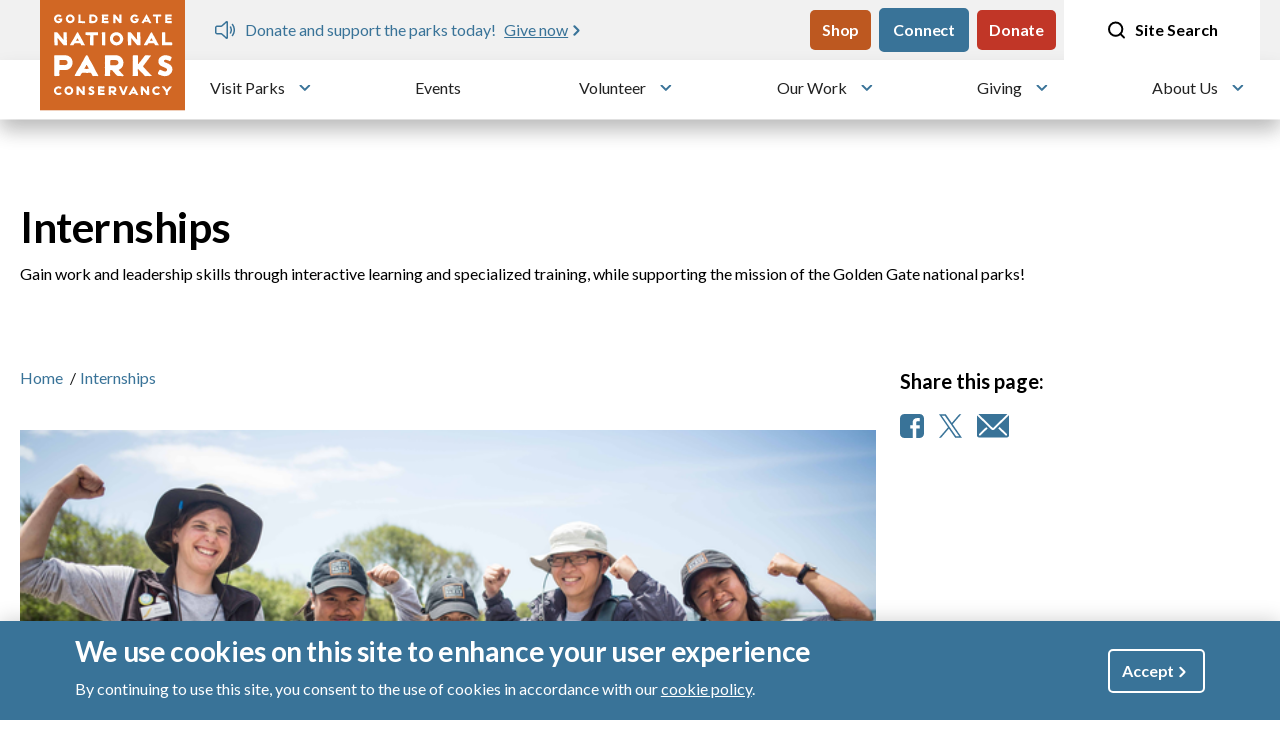

--- FILE ---
content_type: text/html; charset=UTF-8
request_url: https://www.parksconservancy.org/internships/internships
body_size: 14637
content:
<!DOCTYPE html>
<html lang="en" dir="ltr" prefix="og: https://ogp.me/ns#">
  <head>
    <meta charset="utf-8" />
<meta name="description" content="Want to build essential workplace skills, gain meaningful experience, and receive a stipend? Apply to be an intern at the Golden Gate National Parks! Our internship program offers a range of positions. Work sites vary throughout Marin, San Francisco, and San Mateo County." />
<link rel="shortlink" href="https://www.parksconservancy.org/node/4331" />
<link rel="canonical" href="https://www.parksconservancy.org/internships/internships" />
<link rel="image_src" href="https://www.parksconservancy.org/sites/default/files/styles/social_media/public/PRSF_20190904_PMM_0085_2x1.jpg.webp?itok=jS9JITN0" />
<link rel="icon" sizes="16x16" href="/themes/custom/parksconservancy/favicons/favicon-16x16.png" />
<link rel="icon" sizes="32x32" href="/themes/custom/parksconservancy/favicons/favicon-32x32.png" />
<link rel="icon" sizes="192x192" href="/themes/custom/parksconservancy/favicons/android-chrome-192x192.png" />
<link rel="apple-touch-icon" sizes="180x180" href="/themes/custom/parksconservancy/favicons/apple-touch-icon.png" />
<meta property="og:site_name" content="Golden Gate National Parks Conservancy" />
<meta property="og:type" content="page" />
<meta property="og:url" content="https://www.parksconservancy.org/internships/internships" />
<meta property="og:title" content="Internships | Golden Gate National Parks Conservancy" />
<meta property="og:description" content="Want to build essential workplace skills, gain meaningful experience, and receive a stipend? Apply to be an intern at the Golden Gate National Parks! Our internship program offers a range of positions. Work sites vary throughout Marin, San Francisco, and San Mateo County." />
<meta property="og:image" content="https://www.parksconservancy.org/sites/default/files/styles/social_media/public/PRSF_20190904_PMM_0085_2x1.jpg.webp?itok=jS9JITN0" />
<meta property="og:image:width" content="1200" />
<meta property="og:image:height" content="630" />
<meta property="og:image:alt" content="Staff and volunteers at the Presidio Native Plant Nursery." />
<meta name="twitter:card" content="summary" />
<meta name="twitter:description" content="Want to build essential workplace skills, gain meaningful experience, and receive a stipend? Apply to be an intern at the Golden Gate National Parks! Our internship program offers a range of positions. Work sites vary throughout Marin, San Francisco, and San Mateo County." />
<meta name="twitter:site" content="@parks4all" />
<meta name="twitter:title" content="Internships | Golden Gate National Parks Conservancy" />
<meta name="twitter:image" content="https://www.parksconservancy.org/sites/default/files/styles/social_media/public/PRSF_20190904_PMM_0085_2x1.jpg.webp?itok=jS9JITN0" />
<meta name="twitter:image:alt" content="Golden Gate National Parks Conservancy" />
<meta name="msvalidate.01" content="7DEF366EBEF4BADF7C7FA6234B6AD724" />
<meta name="Generator" content="Drupal 10 (https://www.drupal.org)" />
<meta name="MobileOptimized" content="width" />
<meta name="HandheldFriendly" content="true" />
<meta name="viewport" content="width=device-width, initial-scale=1.0" />
<script type="application/ld+json">{
    "@context": "https://schema.org",
    "@graph": [
        {
            "@type": "WebPage",
            "@id": "https://www.parksconservancy.org/internships/internships",
            "description": "Want to build essential workplace skills, gain meaningful experience, and receive a stipend? Apply to be an intern at the Golden Gate National Parks! Our internship program offers a range of positions. Work sites vary throughout Marin, San Francisco, and San Mateo County."
        },
        {
            "@type": "WebSite",
            "name": "Golden Gate National Parks Conservancy",
            "url": "https://www.parksconservancy.org/"
        }
    ]
}</script>
<link rel="icon" href="/themes/custom/parksconservancy/favicon.ico" type="image/vnd.microsoft.icon" />

    <title>Internships | Golden Gate National Parks Conservancy</title>
    <link rel="stylesheet" media="all" href="/sites/default/files/css/css_oO6Jti0WkJ00BXt7O18MGdamiYyze0Wmnvl4EhEwAXk.css?delta=0&amp;language=en&amp;theme=parksconservancy&amp;include=eJxtyEsOwyAMRdENWfGSkCFPEQ1gZEM-u2_UaTq5VzpJDbza7FIW-chFmCGp7hnPai9ZWgL_wxDFQF1s96TNYcejN29Fo5S3-5k7jMzcI-eWB_ntA5WjOGjEULFJRZtv8HEXOB0Zp_OvS9V1FnwBrJ9KeA" />
<link rel="stylesheet" media="all" href="/themes/custom/parksconservancy/dist/css/global.css?t8x64i" />
<link rel="stylesheet" media="print" href="/sites/default/files/css/css_mKWGCvf1XU4yggJnu0NJGhkVokiAqGcJuJYBYDktUBg.css?delta=2&amp;language=en&amp;theme=parksconservancy&amp;include=eJxtyEsOwyAMRdENWfGSkCFPEQ1gZEM-u2_UaTq5VzpJDbza7FIW-chFmCGp7hnPai9ZWgL_wxDFQF1s96TNYcejN29Fo5S3-5k7jMzcI-eWB_ntA5WjOGjEULFJRZtv8HEXOB0Zp_OvS9V1FnwBrJ9KeA" />
<link rel="stylesheet" media="all" href="https://cdn.jsdelivr.net/npm/swiper@11/swiper-bundle.min.css" />

    <script type="application/json" data-drupal-selector="drupal-settings-json">{"path":{"baseUrl":"\/","pathPrefix":"","currentPath":"node\/4331","currentPathIsAdmin":false,"isFront":false,"currentLanguage":"en"},"pluralDelimiter":"\u0003","suppressDeprecationErrors":true,"gtag":{"tagId":"","consentMode":false,"otherIds":[],"events":[],"additionalConfigInfo":[]},"ajaxPageState":{"libraries":"[base64]","theme":"parksconservancy","theme_token":null},"ajaxTrustedUrl":[],"gtm":{"tagId":null,"settings":{"data_layer":"dataLayer","include_classes":false,"allowlist_classes":"","blocklist_classes":"","include_environment":false,"environment_id":"","environment_token":""},"tagIds":["GTM-PZ7MLDM"]},"eu_cookie_compliance":{"cookie_policy_version":"1.0.0","popup_enabled":true,"popup_agreed_enabled":false,"popup_hide_agreed":false,"popup_clicking_confirmation":true,"popup_scrolling_confirmation":false,"popup_html_info":"\u003Cdiv aria-labelledby=\u0022popup-text\u0022  class=\u0022eu-cookie-compliance-banner eu-cookie-compliance-banner-info eu-cookie-compliance-banner--default\u0022\u003E\n  \u003Cdiv class=\u0022popup-content info eu-cookie-compliance-content\u0022\u003E\n        \u003Cdiv id=\u0022popup-text\u0022 class=\u0022eu-cookie-compliance-message\u0022 role=\u0022document\u0022\u003E\n      \u003Ch2\u003EWe use cookies on this site to enhance your user experience\u003C\/h2\u003E\n\u003Cp\u003EBy continuing to use this site, you consent to the use of cookies in accordance with our \u003Ca href=\u0022https:\/\/www.parksconservancy.org\/about\/privacy#cookies\u0022\u003Ecookie policy\u003C\/a\u003E.\u003C\/p\u003E\n\n          \u003C\/div\u003E\n\n    \n    \u003Cdiv id=\u0022popup-buttons\u0022 class=\u0022eu-cookie-compliance-buttons\u0022\u003E\n            \u003Cbutton type=\u0022button\u0022 class=\u0022agree-button eu-cookie-compliance-default-button button button--small button--primary\u0022\u003EAccept\u003C\/button\u003E\n          \u003C\/div\u003E\n  \u003C\/div\u003E\n\u003C\/div\u003E","use_mobile_message":false,"mobile_popup_html_info":"\u003Cdiv aria-labelledby=\u0022popup-text\u0022  class=\u0022eu-cookie-compliance-banner eu-cookie-compliance-banner-info eu-cookie-compliance-banner--default\u0022\u003E\n  \u003Cdiv class=\u0022popup-content info eu-cookie-compliance-content\u0022\u003E\n        \u003Cdiv id=\u0022popup-text\u0022 class=\u0022eu-cookie-compliance-message\u0022 role=\u0022document\u0022\u003E\n      \n          \u003C\/div\u003E\n\n    \n    \u003Cdiv id=\u0022popup-buttons\u0022 class=\u0022eu-cookie-compliance-buttons\u0022\u003E\n            \u003Cbutton type=\u0022button\u0022 class=\u0022agree-button eu-cookie-compliance-default-button button button--small button--primary\u0022\u003EAccept\u003C\/button\u003E\n          \u003C\/div\u003E\n  \u003C\/div\u003E\n\u003C\/div\u003E","mobile_breakpoint":768,"popup_html_agreed":false,"popup_use_bare_css":true,"popup_height":"auto","popup_width":"100%","popup_delay":1000,"popup_link":"\/","popup_link_new_window":true,"popup_position":false,"fixed_top_position":true,"popup_language":"en","store_consent":false,"better_support_for_screen_readers":false,"cookie_name":"","reload_page":false,"domain":"","domain_all_sites":false,"popup_eu_only":false,"popup_eu_only_js":false,"cookie_lifetime":100,"cookie_session":0,"set_cookie_session_zero_on_disagree":0,"disagree_do_not_show_popup":false,"method":"default","automatic_cookies_removal":true,"allowed_cookies":"","withdraw_markup":"\u003Cbutton type=\u0022button\u0022 class=\u0022eu-cookie-withdraw-tab\u0022\u003EPrivacy settings\u003C\/button\u003E\n\u003Cdiv aria-labelledby=\u0022popup-text\u0022 class=\u0022eu-cookie-withdraw-banner\u0022\u003E\n  \u003Cdiv class=\u0022popup-content info eu-cookie-compliance-content\u0022\u003E\n    \u003Cdiv id=\u0022popup-text\u0022 class=\u0022eu-cookie-compliance-message\u0022 role=\u0022document\u0022\u003E\n      \u003Ch2\u003EWe use cookies on this site to enhance your user experience\u003C\/h2\u003E\n\u003Cp\u003EYou have given your consent for us to set cookies.\u003C\/p\u003E\n\n    \u003C\/div\u003E\n    \u003Cdiv id=\u0022popup-buttons\u0022 class=\u0022eu-cookie-compliance-buttons\u0022\u003E\n      \u003Cbutton type=\u0022button\u0022 class=\u0022eu-cookie-withdraw-button  button button--small button--primary\u0022\u003EWithdraw consent\u003C\/button\u003E\n    \u003C\/div\u003E\n  \u003C\/div\u003E\n\u003C\/div\u003E","withdraw_enabled":false,"reload_options":0,"reload_routes_list":"","withdraw_button_on_info_popup":false,"cookie_categories":[],"cookie_categories_details":[],"enable_save_preferences_button":true,"cookie_value_disagreed":"0","cookie_value_agreed_show_thank_you":"1","cookie_value_agreed":"2","containing_element":"body","settings_tab_enabled":false,"olivero_primary_button_classes":" button button--small button--primary","olivero_secondary_button_classes":" button button--small","close_button_action":"close_banner","open_by_default":true,"modules_allow_popup":true,"hide_the_banner":false,"geoip_match":true,"unverified_scripts":["\/"]},"rrssb":{"default":{"size":null,"shrink":null,"regrow":null,"minRows":null,"maxRows":null,"prefixReserve":null,"prefixHide":null,"alignRight":false}},"mapbox":{"accessToken":"pk.eyJ1IjoiZ2ducGN3ZWJkZXYiLCJhIjoiY2x2YmV1ZnR5MDg1YzJrbzc5dGpwazhudyJ9.6VJJrRQeOFcNpxlTeU9ASg","style":"mapbox:\/\/styles\/ggnpcwebdev\/clvgswoye05l601nu1xu7f20r","center":{"longitude":-122.48114,"latitude":37.81991},"zoom":10,"layers":[]},"TBMegaMenu":{"TBElementsCounter":{"column":null},"theme":"parksconservancy","3c4f0a1b-4377-4418-bfb1-fd0d3e8272ac":{"arrows":"1"}},"csp":{"nonce":"OWvc_pvuXtcKarIxsyYx-w"},"user":{"uid":0,"permissionsHash":"fadc43940e3eb65161f47b6bece0aea0a9495d88ba6d0d83e08bd47b6493fcaa"}}</script>
<script src="/sites/default/files/js/js_8gYqeYWuZGJp1G2CbwnY5Gqgn8HueRloQ0hENK3XEP8.js?scope=header&amp;delta=0&amp;language=en&amp;theme=parksconservancy&amp;include=eJyNjVEOwyAMQy8E40gopR5lBYISunW3X6V9rWPSfhz52XKw-cC8JhyntJyoBjgMoInMMcN3ii4ecvYXutH-CYtpJKsGrgq5HyNPFzhnaorv5AwsZUi3-kgN8kd9Ac2jooIkLL_j8b4Pm3Yu7zcWe2PFbK8pd4gaEdXJpZq66ZMviFRQNzeR4gW_iIV7"></script>
<script src="/modules/contrib/google_tag/js/gtag.js?t8x64i"></script>
<script src="/modules/contrib/google_tag/js/gtm.js?t8x64i"></script>

  </head>
  <body class="page-node-4331 node--type-page">
        <a href="#main-content" class="visually-hidden focusable">
      Skip to main content
    </a>
    <noscript><iframe src="https://www.googletagmanager.com/ns.html?id=GTM-PZ7MLDM"
                  height="0" width="0" style="display:none;visibility:hidden"></iframe></noscript>

      <div class="dialog-off-canvas-main-canvas" data-off-canvas-main-canvas>
    

<header class="header" id="header">
	<div class="top-navigation">
		<div class="fixed-nav">
			<div class="site-alerts-mobile alerts-block"> 		<div class="views-element-container settings-tray-editable" id="block-sitewide-alerts-block-2" data-drupal-settingstray="editable">
	
		
			<div><div class="js-view-dom-id-ab08f9f1ea8cc1288887401ceb28a91ea6b0cab43288fbb31b10343239a4ed13">
  
  
  

  
  

  
  

  

<div class="swiper multi-alert-swiper">
    <div class="swiper-wrapper">
        		<div class="swiper-slide"><div  class="sitewide-alert alert alert-information" data-uuid="e027da3d-1c68-43b6-b2c9-a7be9f10bd06">
    <span class="desktop">
              <p>Celebrate the reopening of Hawk Hill</p>



      
            <a href="https://www.parksconservancy.org/gateways-article/hawk-hill-open-golden-gate-bridge-views-raptor-spotting-after-major-lift">Perfect spot for views, more</a>
      </span>
        <span class="mobile"><a href="https://www.parksconservancy.org/gateways-article/hawk-hill-open-golden-gate-bridge-views-raptor-spotting-after-major-lift">
              <p>Celebrate the reopening of Hawk Hill</p>



      </a></span></div>
</div>
		<div class="swiper-slide"><div  class="sitewide-alert alert alert-information" data-uuid="59ec34c6-2252-4e9f-b846-95cebb5b240b">
    <span class="desktop">
              <p>Donate and support the parks today!</p>



      
            <a href="https://secure.parksconservancy.org/site/Donation2?df_id=8480&amp;mfc_pref=T&amp;8480_donation=form1&amp;config_id=&amp;s_src=web&amp;s_subsrc=ab&amp;utm_source=ab&amp;utm_medium=web&amp;utm_campaign=web">Give now</a>
      </span>
        <span class="mobile"><a href="https://secure.parksconservancy.org/site/Donation2?df_id=8480&amp;mfc_pref=T&amp;8480_donation=form1&amp;config_id=&amp;s_src=web&amp;s_subsrc=ab&amp;utm_source=ab&amp;utm_medium=web&amp;utm_campaign=web">
              <p>Donate and support the parks today!</p>



      </a></span></div>
</div>
	    </div>
</div>

    

  
  

  
  
</div>
</div>

	</div>

					</div>
				<div class="container-fluid nav__wrapper">
					<div class="logo container">
															<div id="block-parksconservancy-branding" class="settings-tray-editable" data-drupal-settingstray="editable">
	
		
	      <a href="/" rel="home">
      <img src="/themes/custom/parksconservancy/logo.svg" alt="Home" fetchpriority="high" />
    </a>
      
</div>

												</div>
					<div class="nav-region-wrapper">
						<div class="site-alerts alerts-block"> 		<div class="views-element-container settings-tray-editable" id="block-sitewide-alerts-block-1" data-drupal-settingstray="editable">
	
		
			<div><div class="js-view-dom-id-4a5d0c1209a292a7987b7a224b0dbb71351463708a1c60c0c9d2ceb77bd79248">
  
  
  

  
  

  
  

  

<div class="swiper multi-alert-swiper">
    <div class="swiper-wrapper">
        		<div class="swiper-slide"><div  class="sitewide-alert alert alert-information" data-uuid="e027da3d-1c68-43b6-b2c9-a7be9f10bd06">
    <span class="desktop">
              <p>Celebrate the reopening of Hawk Hill</p>



      
            <a href="https://www.parksconservancy.org/gateways-article/hawk-hill-open-golden-gate-bridge-views-raptor-spotting-after-major-lift">Perfect spot for views, more</a>
      </span>
        <span class="mobile"><a href="https://www.parksconservancy.org/gateways-article/hawk-hill-open-golden-gate-bridge-views-raptor-spotting-after-major-lift">
              <p>Celebrate the reopening of Hawk Hill</p>



      </a></span></div>
</div>
		<div class="swiper-slide"><div  class="sitewide-alert alert alert-information" data-uuid="59ec34c6-2252-4e9f-b846-95cebb5b240b">
    <span class="desktop">
              <p>Donate and support the parks today!</p>



      
            <a href="https://secure.parksconservancy.org/site/Donation2?df_id=8480&amp;mfc_pref=T&amp;8480_donation=form1&amp;config_id=&amp;s_src=web&amp;s_subsrc=ab&amp;utm_source=ab&amp;utm_medium=web&amp;utm_campaign=web">Give now</a>
      </span>
        <span class="mobile"><a href="https://secure.parksconservancy.org/site/Donation2?df_id=8480&amp;mfc_pref=T&amp;8480_donation=form1&amp;config_id=&amp;s_src=web&amp;s_subsrc=ab&amp;utm_source=ab&amp;utm_medium=web&amp;utm_campaign=web">
              <p>Donate and support the parks today!</p>



      </a></span></div>
</div>
	    </div>
</div>

    

  
  

  
  
</div>
</div>

	</div>

								</div>
																	  <div class="nav-region">
    <nav role="navigation" aria-labelledby="block-parksconservancy-utility-menu" id="block-parksconservancy-utility" class="settings-tray-editable" data-drupal-settingstray="editable">
            
  <h2 class="visually-hidden" id="block-parksconservancy-utility-menu">Utility</h2>
  

              <ul  class="utility-menu utility-menu--list-unstyled">
                <li  class="utility-menu__item">
                                      <a  class="btn btn-secondary btn btn-secondary btn btn-secondary" href="https://store.parksconservancy.org/?utm_source=ggnpc-navigation&amp;utm_medium=website&amp;utm_campaign=top-button">Shop</a>
              </li>
                <li  class="utility-menu__item">
                                      <a  class="btn btn-primary" href="/about/sign-park-e-ventures">Connect</a>
              </li>
                <li  class="utility-menu__item">
                                      <a  class="btn btn-red" href="https://secure.parksconservancy.org/site/Donation2?df_id=8480&amp;mfc_pref=T&amp;8480_donation=form1&amp;config_id=&amp;s_src=web&amp;s_subsrc=nav_button&amp;utm_source=nav_button&amp;utm_medium=web&amp;utm_campaign=web">Donate</a>
              </li>
      </ul>



  </nav>

  </div>

							<div class="search-desktop">
									
<div class="views-exposed-form bef-exposed-form search-header settings-tray-editable" data-drupal-selector="views-exposed-form-search-page-1" id="block-parksconservancy-search-header" data-drupal-settingstray="editable">
	
		
	
		<a href="#" id="site-search" name="Site search" class="desktop-search" tabindex="0">
			<span class="open-search">
				<svg width="21" height="20" viewbox="0 0 21 20" fill="none" xmlns="http://www.w3.org/2000/svg">
					<path d="M9.66667 15.8333C13.3486 15.8333 16.3333 12.8486 16.3333 9.16667C16.3333 5.48477 13.3486 2.5 9.66667 2.5C5.98477 2.5 3 5.48477 3 9.16667C3 12.8486 5.98477 15.8333 9.66667 15.8333Z" stroke="black" stroke-width="2" stroke-linecap="round" stroke-linejoin="round"/>
					<path d="M18 17.5L14.375 13.875" stroke="black" stroke-width="2" stroke-linecap="round" stroke-linejoin="round"/>
				</svg>
			</span>
			<span class="close-icon">
				<svg width="21" height="20" viewbox="0 0 21 20" fill="none" xmlns="http://www.w3.org/2000/svg">
					<path d="M16 16L5 5" stroke="white" stroke-width="2" stroke-linecap="round" stroke-linejoin="round"/>
					<path d="M5 16L16 5" stroke="white" stroke-width="2" stroke-linecap="round" stroke-linejoin="round"/>
				</svg>
			</span>
			Site Search
		</a>
		<div class="search-form">
			<form action="/search" method="get" id="views-exposed-form-search-page-1" accept-charset="UTF-8">
				<div class="js-form-item form-item js-form-type-textfield form-item-combine js-form-item-combine">
					<label for="edit-combine--2">Search</label>
					<input data-twig-suggestion="views-exposed-form-search-page-1" data-drupal-selector="edit-combine" type="text" id="edit-combine--2" name="search_api_fulltext" placeholder="Type your request..." value="" size="30" maxlength="128" class="form-text" tabindex="2">
				</div>
				<div data-twig-suggestion="views-exposed-form-search-page-1" data-drupal-selector="edit-actions" class="form-actions js-form-wrapper form-wrapper" id="edit-actions--2">
					<input data-twig-suggestion="views-exposed-form-search-page-1" data-drupal-selector="edit-submit-search-2" type="submit" id="edit-submit-search--2" value="Search" class="button js-form-submit form-submit" tabindex="3">
				</div>
			</form>
		</div>

	</div>

							</div>
										</div>
			</div>
		</div>
		<div id="main-nav">
			<div class="container">
								<div class="search-mobile">
							
<div class="views-exposed-form bef-exposed-form search-header settings-tray-editable" data-drupal-selector="views-exposed-form-search-page-1" id="block-parksconservancy-search-header-2" data-drupal-settingstray="editable">
	
		
	
		<a href="#" id="site-search-mobile" name="Site search" class="desktop-search" tabindex="0">
			<span class="open-search">
				<svg width="21" height="20" viewbox="0 0 21 20" fill="none" xmlns="http://www.w3.org/2000/svg">
					<path d="M9.66667 15.8333C13.3486 15.8333 16.3333 12.8486 16.3333 9.16667C16.3333 5.48477 13.3486 2.5 9.66667 2.5C5.98477 2.5 3 5.48477 3 9.16667C3 12.8486 5.98477 15.8333 9.66667 15.8333Z" stroke="black" stroke-width="2" stroke-linecap="round" stroke-linejoin="round"/>
					<path d="M18 17.5L14.375 13.875" stroke="black" stroke-width="2" stroke-linecap="round" stroke-linejoin="round"/>
				</svg>
			</span>
			<span class="close-icon">
				<svg width="21" height="20" viewbox="0 0 21 20" fill="none" xmlns="http://www.w3.org/2000/svg">
					<path d="M16 16L5 5" stroke="white" stroke-width="2" stroke-linecap="round" stroke-linejoin="round"/>
					<path d="M5 16L16 5" stroke="white" stroke-width="2" stroke-linecap="round" stroke-linejoin="round"/>
				</svg>
			</span>
			Site Search
		</a>
		<div class="search-form">
			<form action="/search" method="get" id="views-exposed-form-search-page-1-mobile" accept-charset="UTF-8">
				<div class="js-form-item form-item js-form-type-textfield form-item-combine js-form-item-combine">
					<label for="edit-combine--2-mobile">Search</label>
					<input data-twig-suggestion="views-exposed-form-search-page-1-mobile" data-drupal-selector="edit-combine" type="text" id="edit-combine--2-mobile" name="search_api_fulltext" placeholder="Type your request..." value="" size="30" maxlength="128" class="form-text" tabindex="2">
				</div>
				<div data-twig-suggestion="views-exposed-form-search-page-1-mobile" data-drupal-selector="edit-actions" class="form-actions js-form-wrapper form-wrapper" id="edit-actions--2-mobile">
					<input data-twig-suggestion="views-exposed-form-search-page-1-mobile" data-drupal-selector="edit-submit-search-2" type="submit" id="edit-submit-search--2-mobile" value="Search" class="button js-form-submit form-submit" tabindex="3">
				</div>
			</form>
		</div>

	</div>

					</div>
						<div id="block-tb-megamenu-main" class="settings-tray-editable" data-drupal-settingstray="editable">
	
		
			<nav  class="tbm tbm-main tbm-arrows" id="3c4f0a1b-4377-4418-bfb1-fd0d3e8272ac" data-breakpoint="1200" aria-label="main navigation">
      <button class="tbm-button" type="button" aria-label="Toggle menu">
      <span class="tbm-button-container">
        <span></span>
        <span></span>
        <span></span>
        <span></span>
      </span>
    </button>
    <div class="tbm-collapse ">
    <ul  class="tbm-nav level-0 items-6" role="list" >
        <li  class="tbm-item level-1 tbm-item--has-dropdown" aria-level="1" >
      <div class="tbm-link-container">
            <a href="/parks/explore-our-parks"  class="tbm-link level-1 tbm-toggle" aria-expanded="false">
                Visit Parks
          </a>
                <button class="tbm-submenu-toggle always-show"><span class="visually-hidden">Toggle submenu</span></button>
          </div>
    <div  class="tbm-submenu tbm-item-child" role="list">
      <div  class="tbm-row">
      <div  class="tbm-column span3 hidden-collapse">
  <div class="tbm-column-inner">
                 <div  class="tbm-block">
    <div class="block-inner">
      <div id="block-views-blockparks-main-menu-block-1">
	
		
			<div class="views-element-container"><div class="js-view-dom-id-5d6000072b0d35901b53a03a83609e6c155508dcc95ba4109ad18d0a7504bad3">
  
  
  

  
  
  

  <div class="icons">
          <div class="views-row"><div class="views-field views-field-field-park-graphic"><div class="field-content"><a href="/parks/alcatraz"><div class="media-image">
  
              <img loading="lazy" src="/sites/default/files/styles/schwab_icon/public/park/schwab/alcatraz_schwab_0.png?itok=9Ak8fGWw" width="180" height="264" alt="Alcatraz by Michael Schwab" title="Alcatraz" />



      
  </div>
</a></div></div></div>
    <div class="views-row"><div class="views-field views-field-field-park-graphic"><div class="field-content"><a href="/parks/muir-woods-national-monument"><div class="media-image">
  
              <img loading="lazy" src="/sites/default/files/styles/schwab_icon/public/park/schwab/Muir-Woods-cmyk-%5BConverted%5D.png?itok=Ci0asGSr" width="180" height="264" alt="Muir Woods logo by Michael Schwab" title="Muir Woods" />



      
  </div>
</a></div></div></div>
    <div class="views-row"><div class="views-field views-field-field-park-graphic"><div class="field-content"><a href="/parks/crissy-field"><div class="media-image">
  
              <img loading="lazy" src="/sites/default/files/styles/schwab_icon/public/crissy_field_schwab.png?itok=Mr1m1cvY" width="180" height="264" alt="Crissy Field by Michael Schwab" title="Crissy Field" />



      
  </div>
</a></div></div></div>
    <div class="views-row"><div class="views-field views-field-field-park-graphic"><div class="field-content"><a href="/parks/point-bonita"><div class="media-image">
  
              <img loading="lazy" src="/sites/default/files/styles/schwab_icon/public/park/schwab/point_bonita_schwab.png?itok=Gt1jNH-G" width="180" height="264" alt="Schwab image of the Point Bonita Lighthouse" title="Point Bonita by Michael Schwab" />



      
  </div>
</a></div></div></div>
    <div class="views-row"><div class="views-field views-field-field-park-graphic"><div class="field-content"><a href="/parks/stinson-beach"><div class="media-image">
  
              <img loading="lazy" src="/sites/default/files/styles/schwab_icon/public/park/schwab/stinson_beach_schwab.png?itok=qdvTA87D" width="180" height="264" alt="Schwab image of a long-billed shorebird walking on a beach with hills and clouds in the distance" title="Stinson Beach by Michael Schwab" />



      
  </div>
</a></div></div></div>
    <div class="views-row"><div class="views-field views-field-field-park-graphic"><div class="field-content"><a href="/parks/presidio-san-francisco"><div class="media-image">
  
              <img loading="lazy" src="/sites/default/files/styles/schwab_icon/public/park/schwab/presidio_schwab.png?itok=vtVQYP1f" width="180" height="264" alt="Schwab image of the Presidio Visitor Center building" title="The Presidio" />



      
  </div>
</a></div></div></div>

    </div>
    

  
  <div class="more-link"><a href="/find-your-park">See More Parks</a></div>


  
  
</div>
</div>

	</div>

    </div>
  </div>

      </div>
</div>

      <div  class="tbm-column span3">
  <div class="tbm-column-inner">
               <ul  class="tbm-subnav level-1 items-1" role="list">
        <li  class="tbm-item level-2 tbm-group" aria-level="2" >
      <div class="tbm-link-container">
            <a href="/parks/park-activities"  class="tbm-link level-2 tbm-group-title" aria-expanded="false">
                Activities in the Park
          </a>
            </div>
    <div  class="tbm-group-container tbm-item-child" role="list">
      <div  class="tbm-row">
      <div  class="tbm-column span12">
  <div class="tbm-column-inner">
               <ul  class="tbm-subnav level-2 items-3" role="list">
        <li  class="tbm-item level-3" aria-level="3" >
      <div class="tbm-link-container">
            <a href="/trails/golden-gate-national-recreation-area-trails"  class="tbm-link level-3">
                Trails
          </a>
            </div>
    
</li>

        <li  class="tbm-item level-3" aria-level="3" >
      <div class="tbm-link-container">
            <a href="/parks/hiking-golden-gate-national-parks"  class="tbm-link level-3">
                Hiking
          </a>
            </div>
    
</li>

        <li  class="tbm-item level-3" aria-level="3" >
      <div class="tbm-link-container">
            <a href="/parks/camping"  class="tbm-link level-3">
                Camping
          </a>
            </div>
    
</li>

  </ul>

      </div>
</div>

  </div>

  </div>

</li>

  </ul>

      </div>
</div>

      <div  class="tbm-column span3">
  <div class="tbm-column-inner">
               <ul  class="tbm-subnav level-1 items-1" role="list">
        <li  class="tbm-item level-2 tbm-group" aria-level="2" >
      <div class="tbm-link-container">
            <a href="/parks/park-visitor-services"  class="tbm-link level-2 tbm-group-title" aria-expanded="false">
                Visitor Services &amp; Information
          </a>
            </div>
    <div  class="tbm-group-container tbm-item-child" role="list">
      <div  class="tbm-row">
      <div  class="tbm-column span12">
  <div class="tbm-column-inner">
               <ul  class="tbm-subnav level-2 items-4" role="list">
        <li  class="tbm-item level-3" aria-level="3" >
      <div class="tbm-link-container">
            <a href="/parks/park-visitor-services"  class="tbm-link level-3">
                Visitor Centers
          </a>
            </div>
    
</li>

        <li  class="tbm-item level-3" aria-level="3" >
      <div class="tbm-link-container">
            <a href="/parks/tours-golden-gate-national-parks"  class="tbm-link level-3">
                Tours
          </a>
            </div>
    
</li>

        <li  class="tbm-item level-3" aria-level="3" >
      <div class="tbm-link-container">
            <a href="/parks/shuttle-services-transportation"  class="tbm-link level-3">
                Transportation
          </a>
            </div>
    
</li>

        <li  class="tbm-item level-3" aria-level="3" >
      <div class="tbm-link-container">
            <a href="/parks/trail-closures-and-park-updates"  class="tbm-link level-3">
                Trail Closures and Updates
          </a>
            </div>
    
</li>

  </ul>

      </div>
</div>

  </div>

  </div>

</li>

  </ul>

      </div>
</div>

      <div  class="tbm-column span3">
  <div class="tbm-column-inner">
               <ul  class="tbm-subnav level-1 items-1" role="list">
        <li  class="tbm-item level-2 tbm-group" aria-level="2" >
      <div class="tbm-link-container">
            <a href="/parks/more-about-parks"  class="tbm-link level-2 tbm-group-title" aria-expanded="false">
                Park Resources
          </a>
            </div>
    <div  class="tbm-group-container tbm-item-child" role="list">
      <div  class="tbm-row">
      <div  class="tbm-column span12">
  <div class="tbm-column-inner">
               <ul  class="tbm-subnav level-2 items-4" role="list">
        <li  class="tbm-item level-3" aria-level="3" >
      <div class="tbm-link-container">
            <a href="/parks/park-web-cams"  class="tbm-link level-3">
                Webcams
          </a>
            </div>
    
</li>

        <li  class="tbm-item level-3" aria-level="3" >
      <div class="tbm-link-container">
            <a href="/parks/take-virtual-tour-parks-using-street-view"  class="tbm-link level-3">
                Virtual Tours
          </a>
            </div>
    
</li>

        <li  class="tbm-item level-3" aria-level="3" >
      <div class="tbm-link-container">
            <a href="/park-stories"  class="tbm-link level-3">
                Park Stories
          </a>
            </div>
    
</li>

  </ul>

      </div>
</div>

  </div>

  </div>

</li>

  </ul>

      </div>
</div>

  </div>

  </div>

</li>

        <li  class="tbm-item level-1" aria-level="1" >
      <div class="tbm-link-container">
            <a href="/events"  class="tbm-link level-1" title="Learn more about events in our parks">
                Events
          </a>
            </div>
    
</li>

        <li  class="tbm-item level-1 tbm-item--has-dropdown" aria-level="1" >
      <div class="tbm-link-container">
            <a href="/volunteer"  class="tbm-link level-1 tbm-toggle" aria-expanded="false">
                Volunteer
          </a>
                <button class="tbm-submenu-toggle always-show"><span class="visually-hidden">Toggle submenu</span></button>
          </div>
    <div  class="tbm-submenu tbm-item-child" role="list">
      <div  class="tbm-row">
      <div  class="tbm-column span6">
  <div class="tbm-column-inner">
               <ul  class="tbm-subnav level-1 items-3" role="list">
        <li  class="tbm-item level-2" aria-level="2" >
      <div class="tbm-link-container">
            <a href="/volunteer/community-volunteer-programs"  class="tbm-link level-2">
                Community Volunteer Programs
          </a>
            </div>
    
</li>

        <li  class="tbm-item level-2" aria-level="2" >
      <div class="tbm-link-container">
            <a href="/volunteer/volunteering-groups"  class="tbm-link level-2">
                Group Volunteer Programs
          </a>
            </div>
    
</li>

        <li  class="tbm-item level-2" aria-level="2" >
      <div class="tbm-link-container">
            <a href="/volunteer/specialized%20volunteer%20roles"  class="tbm-link level-2">
                Specialized Volunteer Roles
          </a>
            </div>
    
</li>

  </ul>

      </div>
</div>

      <div  class="tbm-column span6 hidden-collapse">
  <div class="tbm-column-inner">
                 <div  class="tbm-block">
    <div class="block-inner">
      <div class="tbm-menu-block">
    <div class="block-wrapper">
        
            <div class="media-image">
  
                <picture>
                  <source srcset="/sites/default/files/styles/card/public/images/events/PRSF_170116_MDu_2142_2x1.jpg.webp?itok=rRkDg6ST 1x, /sites/default/files/styles/card_2x/public/images/events/PRSF_170116_MDu_2142_2x1.jpg.webp?itok=rk6pK76C 2x" media="all and (min-width: 61.25em)" type="image/webp" width="640" height="360"/>
              <source srcset="/sites/default/files/styles/card/public/images/events/PRSF_170116_MDu_2142_2x1.jpg.webp?itok=rRkDg6ST 1x, /sites/default/files/styles/card_2x/public/images/events/PRSF_170116_MDu_2142_2x1.jpg.webp?itok=rk6pK76C 2x" media="all and (min-width: 48em)" type="image/webp" width="640" height="360"/>
              <source srcset="/sites/default/files/styles/card/public/images/events/PRSF_170116_MDu_2142_2x1.jpg.webp?itok=rRkDg6ST 1x, /sites/default/files/styles/card_2x/public/images/events/PRSF_170116_MDu_2142_2x1.jpg.webp?itok=rk6pK76C 2x" media="all and (min-width: 41em)" type="image/webp" width="640" height="360"/>
              <source srcset="/sites/default/files/styles/card/public/images/events/PRSF_170116_MDu_2142_2x1.jpg.webp?itok=rRkDg6ST 1x, /sites/default/files/styles/card_2x/public/images/events/PRSF_170116_MDu_2142_2x1.jpg.webp?itok=rk6pK76C 2x" media="all and (min-width: 26em)" type="image/webp" width="640" height="360"/>
              <source srcset="/sites/default/files/styles/card_mobile/public/images/events/PRSF_170116_MDu_2142_2x1.jpg.webp?itok=crIp6jcY 1x, /sites/default/files/styles/card_2x/public/images/events/PRSF_170116_MDu_2142_2x1.jpg.webp?itok=rk6pK76C 2x" media="all" type="image/webp" width="320" height="174"/>
                  <img loading="lazy" width="1280" height="720" src="/sites/default/files/styles/card_2x/public/images/events/PRSF_170116_MDu_2142_2x1.jpg.webp?itok=rk6pK76C" alt="Golden Gate Maintenance Volunteers" title="PRSF_170116_MDu_2142_2x1.jpg" />

  </picture>


      
  </div>

      
        <h4 class="mb-3">Golden Gate Historic Landscaping and Maintenance</h4>
        <a href="/programs/golden-gate-historic-landscaping-and-maintenance" class="btn btn-primary">Volunteer</a>
    </div>
</div>

    </div>
  </div>

      </div>
</div>

  </div>

  </div>

</li>

        <li  class="tbm-item level-1 tbm-item--has-dropdown" aria-level="1" >
      <div class="tbm-link-container">
            <a href="/our-work/our-work"  class="tbm-link level-1 tbm-toggle" aria-expanded="false">
                Our Work
          </a>
                <button class="tbm-submenu-toggle always-show"><span class="visually-hidden">Toggle submenu</span></button>
          </div>
    <div  class="tbm-submenu tbm-item-child" role="list">
      <div  class="tbm-row">
      <div  class="tbm-column span3">
  <div class="tbm-column-inner">
               <ul  class="tbm-subnav level-1 items-1" role="list">
        <li  class="tbm-item level-2 tbm-group" aria-level="2" >
      <div class="tbm-link-container">
            <a href="/our-work/education-and-youth-programs"  class="tbm-link level-2 tbm-group-title" aria-expanded="false">
                Education and Youth Programs
          </a>
            </div>
    <div  class="tbm-group-container tbm-item-child" role="list">
      <div  class="tbm-row">
      <div  class="tbm-column span12">
  <div class="tbm-column-inner">
               <ul  class="tbm-subnav level-2 items-4" role="list">
        <li  class="tbm-item level-3" aria-level="3" >
      <div class="tbm-link-container">
            <a href="/programs/crissy-field-center"  class="tbm-link level-3">
                Crissy Field Center
          </a>
            </div>
    
</li>

        <li  class="tbm-item level-3" aria-level="3" >
      <div class="tbm-link-container">
            <a href="/programs/urban-trailblazers"  class="tbm-link level-3">
                Urban Trailblazers
          </a>
            </div>
    
</li>

        <li  class="tbm-item level-3" aria-level="3" >
      <div class="tbm-link-container">
            <a href="/programs/i-yel-inspiring-young-emerging-leaders"  class="tbm-link level-3">
                I-YEL: Inspiring Young Emerging Leaders
          </a>
            </div>
    
</li>

        <li  class="tbm-item level-3" aria-level="3" >
      <div class="tbm-link-container">
            <a href="/internships/internships"  class="tbm-link level-3">
                Internships
          </a>
            </div>
    
</li>

  </ul>

      </div>
</div>

  </div>

  </div>

</li>

  </ul>

      </div>
</div>

      <div  class="tbm-column span3">
  <div class="tbm-column-inner">
               <ul  class="tbm-subnav level-1 items-1" role="list">
        <li  class="tbm-item level-2 tbm-group" aria-level="2" >
      <div class="tbm-link-container">
            <a href="/conservation"  class="tbm-link level-2 tbm-group-title" aria-expanded="false">
                Projects and Conservation
          </a>
            </div>
    <div  class="tbm-group-container tbm-item-child" role="list">
      <div  class="tbm-row">
      <div  class="tbm-column span12">
  <div class="tbm-column-inner">
               <ul  class="tbm-subnav level-2 items-5" role="list">
        <li  class="tbm-item level-3" aria-level="3" >
      <div class="tbm-link-container">
            <a href="/projects/park-projects"  class="tbm-link level-3">
                Park Projects
          </a>
            </div>
    
</li>

        <li  class="tbm-item level-3" aria-level="3" >
      <div class="tbm-link-container">
            <a href="/programs/native-plant-nurseries"  class="tbm-link level-3">
                Native Plant Nurseries
          </a>
            </div>
    
</li>

        <li  class="tbm-item level-3" aria-level="3" >
      <div class="tbm-link-container">
            <a href="/our-work/community-science"  class="tbm-link level-3">
                Community Science
          </a>
            </div>
    
</li>

        <li  class="tbm-item level-3" aria-level="3" >
      <div class="tbm-link-container">
            <a href="/our-work/climate-change-parks"  class="tbm-link level-3">
                Climate Change in the Parks
          </a>
            </div>
    
</li>

        <li  class="tbm-item level-3" aria-level="3" >
      <div class="tbm-link-container">
            <a href="/conservation-initiatives"  class="tbm-link level-3">
                Conservation Initiatives
          </a>
            </div>
    
</li>

  </ul>

      </div>
</div>

  </div>

  </div>

</li>

  </ul>

      </div>
</div>

      <div  class="tbm-column span3">
  <div class="tbm-column-inner">
               <ul  class="tbm-subnav level-1 items-1" role="list">
        <li  class="tbm-item level-2 tbm-group" aria-level="2" >
      <div class="tbm-link-container">
            <a href="/programs/park-stewardship-program"  class="tbm-link level-2 tbm-group-title" aria-expanded="false">
                Community Programs
          </a>
            </div>
    <div  class="tbm-group-container tbm-item-child" role="list">
      <div  class="tbm-row">
      <div  class="tbm-column span12">
  <div class="tbm-column-inner">
               <ul  class="tbm-subnav level-2 items-3" role="list">
        <li  class="tbm-item level-3" aria-level="3" >
      <div class="tbm-link-container">
            <a href="/volunteer/historic-gardens-volunteering"  class="tbm-link level-3">
                Historic Gardens
          </a>
            </div>
    
</li>

        <li  class="tbm-item level-3" aria-level="3" >
      <div class="tbm-link-container">
            <a href="/volunteer/community-volunteer-programs"  class="tbm-link level-3">
                Volunteer Opportunities
          </a>
            </div>
    
</li>

        <li  class="tbm-item level-3" aria-level="3" >
      <div class="tbm-link-container">
            <a href="/our-work/engagement-and-outreach"  class="tbm-link level-3">
                Engagement and Outreach
          </a>
            </div>
    
</li>

  </ul>

      </div>
</div>

  </div>

  </div>

</li>

  </ul>

      </div>
</div>

      <div  class="tbm-column span3">
  <div class="tbm-column-inner">
               <ul  class="tbm-subnav level-1 items-1" role="list">
        <li  class="tbm-item level-2 tbm-group" aria-level="2" >
      <div class="tbm-link-container">
            <a href="/parks/park-visitor-services"  class="tbm-link level-2 tbm-group-title" aria-expanded="false">
                Visitor Services
          </a>
            </div>
    <div  class="tbm-group-container tbm-item-child" role="list">
      <div  class="tbm-row">
      <div  class="tbm-column span12">
  <div class="tbm-column-inner">
               <ul  class="tbm-subnav level-2 items-4" role="list">
        <li  class="tbm-item level-3" aria-level="3" >
      <div class="tbm-link-container">
            <a href="/parks/park-visitor-services"  class="tbm-link level-3">
                Visitor Centers
          </a>
            </div>
    
</li>

        <li  class="tbm-item level-3" aria-level="3" >
      <div class="tbm-link-container">
            <a href="/parks/visit-alcatraz"  class="tbm-link level-3">
                Alcatraz Tours
          </a>
            </div>
    
</li>

        <li  class="tbm-item level-3" aria-level="3" >
      <div class="tbm-link-container">
            <a href="/programs/roving-ranger"  class="tbm-link level-3">
                Roving Ranger and Mobile Visitor Centers
          </a>
            </div>
    
</li>

  </ul>

      </div>
</div>

  </div>

  </div>

</li>

  </ul>

      </div>
</div>

  </div>

  </div>

</li>

        <li  class="tbm-item level-1 tbm-item--has-dropdown" aria-level="1" >
      <div class="tbm-link-container">
            <a href="/give-today"  class="tbm-link level-1 tbm-toggle" aria-expanded="false">
                Giving
          </a>
                <button class="tbm-submenu-toggle always-show"><span class="visually-hidden">Toggle submenu</span></button>
          </div>
    <div  class="tbm-submenu tbm-item-child" role="list">
      <div  class="tbm-row">
      <div  class="tbm-column span4">
  <div class="tbm-column-inner">
               <ul  class="tbm-subnav level-1 items-1" role="list">
        <li  class="tbm-item level-2 tbm-group" aria-level="2" >
      <div class="tbm-link-container">
            <a href="/give/individual-giving"  class="tbm-link level-2 tbm-group-title" aria-expanded="false">
                Individual Giving
          </a>
            </div>
    <div  class="tbm-group-container tbm-item-child" role="list">
      <div  class="tbm-row">
      <div  class="tbm-column span12">
  <div class="tbm-column-inner">
               <ul  class="tbm-subnav level-2 items-4" role="list">
        <li  class="tbm-item level-3" aria-level="3" >
      <div class="tbm-link-container">
            <a href="/give/membership"  class="tbm-link level-3">
                Membership
          </a>
            </div>
    
</li>

        <li  class="tbm-item level-3" aria-level="3" >
      <div class="tbm-link-container">
            <a href="/give/parks-conservancy-leaders-circle"  class="tbm-link level-3">
                Leaders Circle
          </a>
            </div>
    
</li>

        <li  class="tbm-item level-3" aria-level="3" >
      <div class="tbm-link-container">
            <a href="/donate/tributes-memorial-gifts"  class="tbm-link level-3">
                Tributes &amp; Memorial Gifts
          </a>
            </div>
    
</li>

        <li  class="tbm-item level-3" aria-level="3" >
      <div class="tbm-link-container">
            <a href="/donate/workplace-giving"  class="tbm-link level-3">
                Workplace Giving
          </a>
            </div>
    
</li>

  </ul>

      </div>
</div>

  </div>

  </div>

</li>

  </ul>

      </div>
</div>

      <div  class="tbm-column span4">
  <div class="tbm-column-inner">
               <ul  class="tbm-subnav level-1 items-1" role="list">
        <li  class="tbm-item level-2 tbm-group" aria-level="2" >
      <div class="tbm-link-container">
            <a href="/give/gift-planning"  class="tbm-link level-2 tbm-group-title" aria-expanded="false">
                Gift Planning
          </a>
            </div>
    <div  class="tbm-group-container tbm-item-child" role="list">
      <div  class="tbm-row">
      <div  class="tbm-column span12">
  <div class="tbm-column-inner">
               <ul  class="tbm-subnav level-2 items-2" role="list">
        <li  class="tbm-item level-3" aria-level="3" >
      <div class="tbm-link-container">
            <a href="/give/legacy-gifts"  class="tbm-link level-3">
                Legacy Gifts
          </a>
            </div>
    
</li>

        <li  class="tbm-item level-3" aria-level="3" >
      <div class="tbm-link-container">
            <a href="/donate/tribute-funds"  class="tbm-link level-3">
                Tribute Funds
          </a>
            </div>
    
</li>

  </ul>

      </div>
</div>

  </div>

  </div>

</li>

  </ul>

      </div>
</div>

      <div  class="tbm-column span4 hidden-collapse">
  <div class="tbm-column-inner">
                 <div  class="tbm-block">
    <div class="block-inner">
      <div class="tbm-menu-block">
    <div class="block-wrapper">
        
        <h4 class="mb-3">Your gift helps preserve over 84,000 acres of parkland</h4>
        <a href="https://secure.parksconservancy.org/site/SPageNavigator/Join_the_Parks_Conservancy3.html?autologin=true&amp;s_src=web&amp;s_subsrc=redirect&amp;utm_source=redirect&amp;utm_medium=web&amp;utm_campaign=redirect" class="btn btn-primary">Give Today</a>
    </div>
</div>

    </div>
  </div>

      </div>
</div>

  </div>

  </div>

</li>

        <li  class="tbm-item level-1 tbm-item--has-dropdown active active-trail" aria-level="1" >
      <div class="tbm-link-container">
            <a href="/our-work/about-us"  class="tbm-link level-1 tbm-toggle active-trail" aria-expanded="false">
                About Us
          </a>
                <button class="tbm-submenu-toggle always-show"><span class="visually-hidden">Toggle submenu</span></button>
          </div>
    <div  class="tbm-submenu tbm-item-child" role="list">
      <div  class="tbm-row">
      <div  class="tbm-column span4">
  <div class="tbm-column-inner">
               <ul  class="tbm-subnav level-1 items-1" role="list">
        <li  class="tbm-item level-2 tbm-group" aria-level="2" >
      <div class="tbm-link-container">
            <a href="/about/about-parks-conservancy"  class="tbm-link level-2 tbm-group-title" aria-expanded="false">
                Who We Are
          </a>
            </div>
    <div  class="tbm-group-container tbm-item-child" role="list">
      <div  class="tbm-row">
      <div  class="tbm-column span12">
  <div class="tbm-column-inner">
               <ul  class="tbm-subnav level-2 items-6" role="list">
        <li  class="tbm-item level-3" aria-level="3" >
      <div class="tbm-link-container">
            <a href="/about/history-parks-conservancy"  class="tbm-link level-3">
                History
          </a>
            </div>
    
</li>

        <li  class="tbm-item level-3" aria-level="3" >
      <div class="tbm-link-container">
            <a href="/our-work/mission-values"  class="tbm-link level-3">
                Mission &amp; Values
          </a>
            </div>
    
</li>

        <li  class="tbm-item level-3" aria-level="3" >
      <div class="tbm-link-container">
            <a href="/about/accomplishments-awards"  class="tbm-link level-3">
                Accomplishments &amp; Awards
          </a>
            </div>
    
</li>

        <li  class="tbm-item level-3" aria-level="3" >
      <div class="tbm-link-container">
            <a href="/about/press/press-room"  class="tbm-link level-3">
                Press Room
          </a>
            </div>
    
</li>

        <li  class="tbm-item level-3" aria-level="3" >
      <div class="tbm-link-container">
            <a href="/about/publications"  class="tbm-link level-3">
                Publications
          </a>
            </div>
    
</li>

  </ul>

      </div>
</div>

  </div>

  </div>

</li>

  </ul>

      </div>
</div>

      <div  class="tbm-column span4">
  <div class="tbm-column-inner">
               <ul  class="tbm-subnav level-1 items-1" role="list">
        <li  class="tbm-item level-2 tbm-group" aria-level="2" >
      <div class="tbm-link-container">
            <a href="/"  class="tbm-link level-2 tbm-group-title" aria-expanded="false">
                Our Organization
          </a>
            </div>
    <div  class="tbm-group-container tbm-item-child" role="list">
      <div  class="tbm-row">
      <div  class="tbm-column span12">
  <div class="tbm-column-inner">
               <ul  class="tbm-subnav level-2 items-4" role="list">
        <li  class="tbm-item level-3" aria-level="3" >
      <div class="tbm-link-container">
            <a href="/executive-team"  class="tbm-link level-3">
                Executive Team
          </a>
            </div>
    
</li>

        <li  class="tbm-item level-3" aria-level="3" >
      <div class="tbm-link-container">
            <a href="/about/board-trustees"  class="tbm-link level-3">
                Board of Trustees
          </a>
            </div>
    
</li>

        <li  class="tbm-item level-3" aria-level="3" >
      <div class="tbm-link-container">
            <a href="/about/partners"  class="tbm-link level-3">
                Partners
          </a>
            </div>
    
</li>

        <li  class="tbm-item level-3" aria-level="3" >
      <div class="tbm-link-container">
            <a href="/about/financials"  class="tbm-link level-3">
                Financial Statements
          </a>
            </div>
    
</li>

  </ul>

      </div>
</div>

  </div>

  </div>

</li>

  </ul>

      </div>
</div>

      <div  class="tbm-column span4">
  <div class="tbm-column-inner">
               <ul  class="tbm-subnav level-1 items-1" role="list">
        <li  class="tbm-item level-2 tbm-group active active-trail" aria-level="2" >
      <div class="tbm-link-container">
            <a href="/careers"  class="tbm-link level-2 tbm-group-title active-trail" aria-expanded="false">
                Careers
          </a>
            </div>
    <div  class="tbm-group-container tbm-item-child" role="list">
      <div  class="tbm-row">
      <div  class="tbm-column span12">
  <div class="tbm-column-inner">
               <ul  class="tbm-subnav level-2 items-2" role="list">
        <li  class="tbm-item level-3" aria-level="3" >
      <div class="tbm-link-container">
            <a href="/careers"  class="tbm-link level-3">
                Job Openings
          </a>
            </div>
    
</li>

        <li  class="tbm-item level-3 active active-trail" aria-level="3" >
      <div class="tbm-link-container">
            <a href="/internships/internships"  class="tbm-link level-3 active-trail">
                Internships
          </a>
            </div>
    
</li>

  </ul>

      </div>
</div>

  </div>

  </div>

</li>

  </ul>

      </div>
</div>

  </div>

  </div>

</li>

  </ul>

      </div>
  </nav>

<script>
if (window.matchMedia("(max-width: 1200px)").matches) {
  document.getElementById("3c4f0a1b-4377-4418-bfb1-fd0d3e8272ac").classList.add('tbm--mobile')
}

let hideMobile = 0;
if (hideMobile === 1) {
  document.getElementById('3c4f0a1b-4377-4418-bfb1-fd0d3e8272ac').classList.add('tbm--mobile-hide');
}
</script>

	</div>

					<div class="report-blocks d-none d-lg-flex"> 		
			
						</div>
				</div>
			</div>
		</div>

				<div class="page-header">
					<div class="container page-header__wrapper">
															  <div class="header-region">
    <div data-drupal-messages-fallback class="hidden"></div>

  </div>

												</div>
				</div>
			</header>
<img class="print-logo" src="/themes/custom/parksconservancy/logo.svg" width="145" height="114" alt="Home">
<main role="main" id="main-content" class="main-content">
	<div class="main-content-container main-content-container--no-side-bars">     
  		      <div class="content-region">
    <article  >
          <div class="hero basic container">
      <h1>
        Internships
      </h1>
      
            <p>Gain work and leadership skills through interactive learning and specialized training, while supporting the mission of the Golden Gate national parks!</p>

      
    </div>
      <div class="primary-content">
        
          
      <div class="container main-content-area">
      <div class="content">
            <div id="block-parksconservancy-breadcrumbs" class="settings-tray-editable" data-drupal-settingstray="editable">
	
		
			<nav aria-label="breadcrumb" class="breadcrumb-container">
	<ol class="breadcrumb">
									<li class="breadcrumb-item">
					<a href="/">Home</a>
											<span class="divider">/</span>
									</li>
												<li class="breadcrumb-item">
					<a href="/internships/internships">Internships</a>
									</li>
						</ol>
</nav>

	</div>

                    <div class="image-container mb-3">
            
            <div class="media-image">
  
                <picture>
                  <source srcset="/sites/default/files/styles/gallery/public/MUBE_160423_MDu_0774.jpg.webp?itok=eBHc5CPV 1x, /sites/default/files/styles/gallery_2x/public/MUBE_160423_MDu_0774.jpg.webp?itok=8UamnSFy 2x" media="all and (min-width: 61.25em)" type="image/webp" width="630" height="344"/>
              <source srcset="/sites/default/files/styles/gallery/public/MUBE_160423_MDu_0774.jpg.webp?itok=eBHc5CPV 1x, /sites/default/files/styles/gallery_2x/public/MUBE_160423_MDu_0774.jpg.webp?itok=8UamnSFy 2x" media="all and (min-width: 48em)" type="image/webp" width="630" height="344"/>
              <source srcset="/sites/default/files/styles/gallery/public/MUBE_160423_MDu_0774.jpg.webp?itok=eBHc5CPV 1x, /sites/default/files/styles/gallery_2x/public/MUBE_160423_MDu_0774.jpg.webp?itok=8UamnSFy 2x" media="all and (min-width: 41em)" type="image/webp" width="630" height="344"/>
              <source srcset="/sites/default/files/styles/gallery/public/MUBE_160423_MDu_0774.jpg.webp?itok=eBHc5CPV 1x, /sites/default/files/styles/gallery_2x/public/MUBE_160423_MDu_0774.jpg.webp?itok=8UamnSFy 2x" media="all and (min-width: 26em)" type="image/webp" width="630" height="344"/>
              <source srcset="/sites/default/files/styles/gallery/public/MUBE_160423_MDu_0774.jpg.webp?itok=eBHc5CPV 1x, /sites/default/files/styles/gallery_2x/public/MUBE_160423_MDu_0774.jpg.webp?itok=8UamnSFy 2x" media="all" type="image/webp" width="630" height="344"/>
                  <img loading="lazy" width="1280" height="720" src="/sites/default/files/styles/card_2x/public/MUBE_160423_MDu_0774.jpg.webp?itok=1fLrNDLb" alt="Restoration Interns Pausing For A Pose" title="MUBE_160423_MDu_0774.jpg" />

  </picture>


      
      <div class="photo-caption-credit">
              <div class="caption">Restoration Interns Pausing For A Pose</div>
                    <div class="credit"><p>Maria Durana/Parks Conservancy</p>
</div>
          </div>
  </div>

      
          </div>
                        
            
      
            

<div id="block-parksconservancy-mapboxmapblock" class="settings-tray-editable" data-drupal-settingstray="editable">
	
		
			
	</div>

        </div>
      <div class="social-sidebar">
        
        
        <span class="social-share-title">Share this page:</span>
        <div id="block-parksconservancy-rsssb" class="settings-tray-editable" data-drupal-settingstray="editable">
	
		
			<div  class="rrssb rrssb-bs-default">
    <ul class="rrssb-buttons">
          <li class="rrssb-facebook">
        <a href="https://www.facebook.com/sharer/sharer.php?u=https%3A%2F%2Fwww.parksconservancy.org%2Finternships%2Finternships" class=&quot;popup&quot;>
          <span class="rrssb-icon"></span>
          <span class="rrssb-text">facebook</span>
        </a>
      </li>
          <li class="rrssb-twitter">
        <a href="https://twitter.com/intent/tweet?text=Internships&amp;url=https%3A%2F%2Fwww.parksconservancy.org%2Finternships%2Finternships" class=&quot;popup&quot;>
          <span class="rrssb-icon"></span>
          <span class="rrssb-text">twitter</span>
        </a>
      </li>
          <li class="rrssb-email">
        <a href="mailto:?subject=Internships&amp;body=https%3A%2F%2Fwww.parksconservancy.org%2Finternships%2Finternships" >
          <span class="rrssb-icon"></span>
          <span class="rrssb-text">email</span>
        </a>
      </li>
      </ul>
</div>


	</div>


                      </div>
    </div>
    <div class="content-components">
      
    </div>
        <div class="content-featured container">
      
<div class="row mt-lg-5 mt-3">
            <div class="featured-item col col-12 mb-4">
            <div class="node-search-index node-location">
    <a class="search-img" href="/programs/youth-leadership-programs-middle-and-high-school-students">
            <div class="card_img"><div class="media-image">
  
                <picture>
                  <source srcset="/sites/default/files/styles/card/public/programs/ALCA_20230615_DaB_128_2x1.jpg.webp?itok=2_4EN-z5 1x, /sites/default/files/styles/card_2x/public/programs/ALCA_20230615_DaB_128_2x1.jpg.webp?itok=G7HSaVu3 2x" media="all and (min-width: 61.25em)" type="image/webp" width="640" height="360"/>
              <source srcset="/sites/default/files/styles/card/public/programs/ALCA_20230615_DaB_128_2x1.jpg.webp?itok=2_4EN-z5 1x, /sites/default/files/styles/card_2x/public/programs/ALCA_20230615_DaB_128_2x1.jpg.webp?itok=G7HSaVu3 2x" media="all and (min-width: 48em)" type="image/webp" width="640" height="360"/>
              <source srcset="/sites/default/files/styles/card/public/programs/ALCA_20230615_DaB_128_2x1.jpg.webp?itok=2_4EN-z5 1x, /sites/default/files/styles/card_2x/public/programs/ALCA_20230615_DaB_128_2x1.jpg.webp?itok=G7HSaVu3 2x" media="all and (min-width: 41em)" type="image/webp" width="640" height="360"/>
              <source srcset="/sites/default/files/styles/card/public/programs/ALCA_20230615_DaB_128_2x1.jpg.webp?itok=2_4EN-z5 1x, /sites/default/files/styles/card_2x/public/programs/ALCA_20230615_DaB_128_2x1.jpg.webp?itok=G7HSaVu3 2x" media="all and (min-width: 26em)" type="image/webp" width="640" height="360"/>
              <source srcset="/sites/default/files/styles/card_mobile/public/programs/ALCA_20230615_DaB_128_2x1.jpg.webp?itok=cUeHVqsQ 1x, /sites/default/files/styles/card_2x/public/programs/ALCA_20230615_DaB_128_2x1.jpg.webp?itok=G7HSaVu3 2x" media="all" type="image/webp" width="320" height="174"/>
                  <img loading="lazy" width="1280" height="720" src="/sites/default/files/styles/card_2x/public/programs/ALCA_20230615_DaB_128_2x1.jpg.webp?itok=G7HSaVu3" alt="A group of Crissy Field Center youth leadership program members at the docks of Alcatraz Island." title="LINC program participants on Alcatraz Island" />

  </picture>


      
  </div>
</div>
      </a>
    <div class="teaser-body">
    <a class="h4 mb-2" href="/programs/youth-leadership-programs-middle-and-high-school-students">
<span>Youth Leadership Programs for Middle and High School Students</span>
</a>
          <div class="mt-2 body">
              <p>The Golden Gate National Parks Conservancy, in partnership with the National Park Service and the Presidio Trust, hosts a number of youth leadership programs.</p>



      </div>
      </div>
</div>

        </div>
            <div class="featured-item col col-12 mb-4">
            <div class="node-search-index node-basic-page">
  <a class="search-img" href="/internships/academic-internship-program">
            <div class="card_img">
            <div class="media-image">
  
                <picture>
                  <source srcset="/sites/default/files/styles/card/public/AIP_2023_End_of_Program_Celebration_2x1.jpeg.webp?itok=10yYqe6M 1x, /sites/default/files/styles/card_2x/public/AIP_2023_End_of_Program_Celebration_2x1.jpeg.webp?itok=Av1Fr9_o 2x" media="all and (min-width: 61.25em)" type="image/webp" width="640" height="360"/>
              <source srcset="/sites/default/files/styles/card/public/AIP_2023_End_of_Program_Celebration_2x1.jpeg.webp?itok=10yYqe6M 1x, /sites/default/files/styles/card_2x/public/AIP_2023_End_of_Program_Celebration_2x1.jpeg.webp?itok=Av1Fr9_o 2x" media="all and (min-width: 48em)" type="image/webp" width="640" height="360"/>
              <source srcset="/sites/default/files/styles/card/public/AIP_2023_End_of_Program_Celebration_2x1.jpeg.webp?itok=10yYqe6M 1x, /sites/default/files/styles/card_2x/public/AIP_2023_End_of_Program_Celebration_2x1.jpeg.webp?itok=Av1Fr9_o 2x" media="all and (min-width: 41em)" type="image/webp" width="640" height="360"/>
              <source srcset="/sites/default/files/styles/card/public/AIP_2023_End_of_Program_Celebration_2x1.jpeg.webp?itok=10yYqe6M 1x, /sites/default/files/styles/card_2x/public/AIP_2023_End_of_Program_Celebration_2x1.jpeg.webp?itok=Av1Fr9_o 2x" media="all and (min-width: 26em)" type="image/webp" width="640" height="360"/>
              <source srcset="/sites/default/files/styles/card_mobile/public/AIP_2023_End_of_Program_Celebration_2x1.jpeg.webp?itok=r0lx0vy- 1x, /sites/default/files/styles/card_2x/public/AIP_2023_End_of_Program_Celebration_2x1.jpeg.webp?itok=Av1Fr9_o 2x" media="all" type="image/webp" width="320" height="174"/>
                  <img loading="lazy" width="1280" height="720" src="/sites/default/files/styles/card_2x/public/AIP_2023_End_of_Program_Celebration_2x1.jpeg.webp?itok=Av1Fr9_o" alt="AIP 2023 End of Program Celebration" title="AIP_2023_End_of_Program_Celebration_2x1.jpg" />

  </picture>


      
  </div>

      </div>
      </a>
  <div class="teaser-body">
    <a class="h4 mb-2" href="/internships/academic-internship-program">
<span>Academic Internship Program</span>
</a>
          <div class="mt-2 body">
              <p>&nbsp;Join a&nbsp;diverse team of college students to gain work and leadership skills in your local national park!&nbsp;<strong>Open to students currently enrolled at CCSF, College of Marin, &amp; SFSU</strong>.</p>



      </div>
      </div>
</div>

        </div>
            <div class="featured-item col col-12 mb-4">
            <div class="node-search-index node-basic-page">
  <a class="search-img" href="/internships/internships-fellowships">
            <div class="card_img">
            <div class="media-image">
  
                <picture>
                  <source srcset="/sites/default/files/styles/card/public/FOMA_20220603_RFB_158_2x1.jpg.webp?itok=4YIf5Q-R 1x, /sites/default/files/styles/card_2x/public/FOMA_20220603_RFB_158_2x1.jpg.webp?itok=ymPX7PWr 2x" media="all and (min-width: 61.25em)" type="image/webp" width="640" height="360"/>
              <source srcset="/sites/default/files/styles/card/public/FOMA_20220603_RFB_158_2x1.jpg.webp?itok=4YIf5Q-R 1x, /sites/default/files/styles/card_2x/public/FOMA_20220603_RFB_158_2x1.jpg.webp?itok=ymPX7PWr 2x" media="all and (min-width: 48em)" type="image/webp" width="640" height="360"/>
              <source srcset="/sites/default/files/styles/card/public/FOMA_20220603_RFB_158_2x1.jpg.webp?itok=4YIf5Q-R 1x, /sites/default/files/styles/card_2x/public/FOMA_20220603_RFB_158_2x1.jpg.webp?itok=ymPX7PWr 2x" media="all and (min-width: 41em)" type="image/webp" width="640" height="360"/>
              <source srcset="/sites/default/files/styles/card/public/FOMA_20220603_RFB_158_2x1.jpg.webp?itok=4YIf5Q-R 1x, /sites/default/files/styles/card_2x/public/FOMA_20220603_RFB_158_2x1.jpg.webp?itok=ymPX7PWr 2x" media="all and (min-width: 26em)" type="image/webp" width="640" height="360"/>
              <source srcset="/sites/default/files/styles/card_mobile/public/FOMA_20220603_RFB_158_2x1.jpg.webp?itok=cd894TNO 1x, /sites/default/files/styles/card_2x/public/FOMA_20220603_RFB_158_2x1.jpg.webp?itok=ymPX7PWr 2x" media="all" type="image/webp" width="320" height="174"/>
                  <img loading="lazy" width="1280" height="720" src="/sites/default/files/styles/card_2x/public/FOMA_20220603_RFB_158_2x1.jpg.webp?itok=ymPX7PWr" alt="A group of interns identifying various native plant species" title="Interns enjoying the task of identifying native plant species." />

  </picture>


      
  </div>

      </div>
      </a>
  <div class="teaser-body">
    <a class="h4 mb-2" href="/internships/internships-fellowships">
<span>Internships &amp; Fellowships</span>
</a>
          <div class="mt-2 body">
              <p>In partnership with the <a href="https://thesca.org/">Student Conservation Association</a>, the Parks Conservancy Pathways Program offers a variety of 6-9 month internship opportunities working with diverse teams across the parks.</p>



      </div>
      </div>
</div>

        </div>
    </div>

    </div>
    <div class="container related-fields">
          </div>
      </div>
</article>

  </div>

  		    
  	</div>
</main>
<div class="footer-links-bar">
  <div class="container">
  		<nav role="navigation" aria-labelledby="block-parksconservancy-footer-menu" id="block-parksconservancy-footer" class="settings-tray-editable" data-drupal-settingstray="editable">
            
  <h2 class="visually-hidden" id="block-parksconservancy-footer-menu">Footer</h2>
  

              <ul  class="footer-menu footer-menu--list-unstyled">
                <li  class="footer-menu__item">
                                      <a  href="/our-work/about-us">About Us</a>
              </li>
                <li  class="footer-menu__item">
                                      <a  title="Learn more about working at the Parks Conservancy" href="/careers">Careers</a>
              </li>
                <li  class="footer-menu__item">
                                      <a  href="/about/press/press-room">Press</a>
              </li>
                <li  class="footer-menu__item">
                                      <a  href="/videos">Videos</a>
              </li>
                <li  class="footer-menu__item">
                                      <a  href="/photo-galleries">Galleries</a>
              </li>
                <li  class="footer-menu__item">
                                      <a  href="/park-stories">Stories</a>
              </li>
      </ul>



  </nav>

	  </div>
</div>
<footer class="footer container">
  <div class="row flex-xl-row flex-column">
    <div class="footer__left col-12 col-xl-4">
      <div class="footer__icon">
        <a href="/" alt="Golden Gates National Parks Conservancy"><img src="/themes/custom/parksconservancy/logo.svg" width="106" height="85" alt="Golden Gate National Parks Conservancy"></a>
      </div>
        		  <div class="footer_left-region">
    <div id="block-parksconservancy-footeraddress" class="settings-tray-editable" data-drupal-settingstray="editable">
	
		
			
            <p><strong>Golden Gate National Parks Conservancy</strong><br>201 Fort Mason<br>San Francisco, CA 94123</p>

      
	</div>
<div id="block-parksconservancy-footerdisclaimer-2" class="settings-tray-editable" data-drupal-settingstray="editable">
	
		
			
            <p>The Parks Conservancy is a registered 501(c)(3) nonprofit under EIN 94-2781708. Donations are tax-deductible to the fullest extent allowable under the law.</p>

      
	</div>

  </div>

	    </div>
    <div class="footer__center col-12 col-xl-4">
              		  <div class="footer_center-region">
    <div id="block-parksconservancy-footerpartners" class="settings-tray-editable" data-drupal-settingstray="editable">
	
		
			
            <p><strong>Operating in cooperation with our Partners:</strong></p>

      <div class="partners">
            <div class="taxonomy-partner">
  <a href="https://www.presidio.gov/" target="_blank">
            <div class="media-image">
  
              <img loading="lazy" src="/sites/default/files/2024-04/Presidio_Trust_logo_439x255.png" width="439" height="255" alt="Presidio Trust" />


      
  </div>

      </a>
</div>

            <div class="taxonomy-partner">
  <a href="http://www.nps.gov/goga" target="_blank">
            <div class="media-image">
  
              <img loading="lazy" src="/sites/default/files/2023-11/NPS_logo_156x204.png" width="156" height="204" alt="National Parks Service" />


      
  </div>

      </a>
</div>

    </div>

	</div>

  </div>

	          </div>
    <div class="footer__right col-12 col-xl-4">
      		<nav role="navigation" aria-labelledby="block-parksconservancy-social-menu" id="block-parksconservancy-social" class="settings-tray-editable" data-drupal-settingstray="editable">
            
  <h2 class="visually-hidden" id="block-parksconservancy-social-menu">Social</h2>
  

              <ul  class="footer-social-links list-unstyled">
                <li  class="footer-social-links__item">
                            <a  href="https://www.facebook.com/parksconservancy" aria-label="parksconservancy Facebook">
          <span class="sr-only hidden d-none">parksconservancy Facebook</span>
                      


<svg  class="footer-social-links__icon footer-social-links__icon--facebook"

  
  
  >
      <use xlink:href="/themes/custom/parksconservancy/dist/sprite.svg#facebook"></use>
</svg>
                  </a>
      </li>
                <li  class="footer-social-links__item">
                            <a  href="http://instagram.com/parksconservancy" aria-label="parksconservancy Instagram">
          <span class="sr-only hidden d-none">parksconservancy Instagram</span>
                      


<svg  class="footer-social-links__icon footer-social-links__icon--instagram"

  
  
  >
      <use xlink:href="/themes/custom/parksconservancy/dist/sprite.svg#instagram"></use>
</svg>
                  </a>
      </li>
                <li  class="footer-social-links__item">
                            <a  href="http://www.youtube.com/parksconservancy?sub_confirmation=1" aria-label="parksconservancy YouTube">
          <span class="sr-only hidden d-none">parksconservancy YouTube</span>
                      


<svg  class="footer-social-links__icon footer-social-links__icon--youtube"

  
  
  >
      <use xlink:href="/themes/custom/parksconservancy/dist/sprite.svg#youtube"></use>
</svg>
                  </a>
      </li>
      </ul>



  </nav>

	              		  <div class="footer_right-region">
    <div id="block-parksconservancy-footercontactinfo" class="settings-tray-editable" data-drupal-settingstray="editable">
	
		
			
            <p><strong>Email</strong>&nbsp;
<span class="boshfpngr">
  <a href="mailto:%69nfo@%70arkscons%65rv%61ncy.or%67" type="mailto">info@parksconservancy.org</a>
</span>
&nbsp;<br><strong>Phone</strong> 415.561.3000<br><strong>Fax</strong> 415.561.3003</p>

      
	</div>

  </div>

	          </div>
  </div>
</footer>
<div class="copyright">
  <div class="container">
      <p class="copyright-text mb-0">© 2026 Golden Gate National Parks Conservancy. All rights reserved.</p>
      		<nav role="navigation" aria-labelledby="block-parksconservancy-legal-menu" id="block-parksconservancy-legal" class="settings-tray-editable" data-drupal-settingstray="editable">
            
  <h2 class="visually-hidden" id="block-parksconservancy-legal-menu">Legal</h2>
  

              <ul  class="footer-links footer-links--list-unstyled mb-0">
                <li><p>|</p><li>
      <li  class="footer-links__item">
                                      <a  href="/about/privacy">Privacy Policy</a>
              </li>
                <li><p>|</p><li>
      <li  class="footer-links__item">
                                      <a  href="/about/privacy#cookies">Cookies</a>
              </li>
                <li><p>|</p><li>
      <li  class="footer-links__item">
                                      <a  href="/about/terms-use">Terms of Use</a>
              </li>
                <li><p>|</p><li>
      <li  class="footer-links__item">
                                      <a  href="/about/log-edit-your-profile">Manage Email / Profile</a>
              </li>
      </ul>



  </nav>

	  </div>
</div>
<div class="footer-utility">
  		<nav role="navigation" aria-labelledby="block-parksconservancy-utility-2-menu" id="block-parksconservancy-utility-2" class="settings-tray-editable" data-drupal-settingstray="editable">
            
  <h2 class="visually-hidden" id="block-parksconservancy-utility-2-menu">Utility</h2>
  

              <ul  class="utility-menu utility-menu--list-unstyled">
                <li  class="utility-menu__item">
                                      <a  class="btn btn-secondary btn btn-secondary btn btn-secondary" href="https://store.parksconservancy.org/?utm_source=ggnpc-navigation&amp;utm_medium=website&amp;utm_campaign=top-button">Shop</a>
              </li>
                <li  class="utility-menu__item">
                                      <a  class="btn btn-primary" href="/about/sign-park-e-ventures">Connect</a>
              </li>
                <li  class="utility-menu__item">
                                      <a  class="btn btn-red" href="https://secure.parksconservancy.org/site/Donation2?df_id=8480&amp;mfc_pref=T&amp;8480_donation=form1&amp;config_id=&amp;s_src=web&amp;s_subsrc=nav_button&amp;utm_source=nav_button&amp;utm_medium=web&amp;utm_campaign=web">Donate</a>
              </li>
      </ul>



  </nav>

	</div>

  </div>

    
    <script src="/sites/default/files/js/js_S_D_0_tBeeeeh7eU4Seexl0gaTCDfnK2nmneADWhx98.js?scope=footer&amp;delta=0&amp;language=en&amp;theme=parksconservancy&amp;include=eJyNjVEOwyAMQy8E40gopR5lBYISunW3X6V9rWPSfhz52XKw-cC8JhyntJyoBjgMoInMMcN3ii4ecvYXutH-CYtpJKsGrgq5HyNPFzhnaorv5AwsZUi3-kgN8kd9Ac2jooIkLL_j8b4Pm3Yu7zcWe2PFbK8pd4gaEdXJpZq66ZMviFRQNzeR4gW_iIV7"></script>
<script src="/themes/custom/parksconservancy/dist/js/bootstrap/components/collapse/collapse.js?t8x64i" defer></script>
<script src="/themes/custom/parksconservancy/dist/js/parksconservancy/alerts/alerts.js?t8x64i" defer></script>
<script src="/themes/custom/parksconservancy/dist/js/parksconservancy/header/header.js?t8x64i" defer></script>
<script src="/themes/custom/parksconservancy/dist/js/parksconservancy/search/search-header.js?t8x64i" defer></script>
<script src="https://cdn.jsdelivr.net/npm/swiper@11/swiper-bundle.min.js"></script>
<script src="/sites/default/files/js/js_qO1XB6TPeW_xvtIWqC0KTvXGrEm1DGwIroZkQPxDCGQ.js?scope=footer&amp;delta=6&amp;language=en&amp;theme=parksconservancy&amp;include=eJyNjVEOwyAMQy8E40gopR5lBYISunW3X6V9rWPSfhz52XKw-cC8JhyntJyoBjgMoInMMcN3ii4ecvYXutH-CYtpJKsGrgq5HyNPFzhnaorv5AwsZUi3-kgN8kd9Ac2jooIkLL_j8b4Pm3Yu7zcWe2PFbK8pd4gaEdXJpZq66ZMviFRQNzeR4gW_iIV7"></script>

  </body>
</html>


--- FILE ---
content_type: text/javascript
request_url: https://www.parksconservancy.org/themes/custom/parksconservancy/dist/js/parksconservancy/alerts/alerts.js?t8x64i
body_size: -294
content:
window.addEventListener("DOMContentLoaded",(function(){new Swiper(".multi-alert-swiper",{loop:!0,spaceBetween:0,autoplay:!0,speed:1e3,keyboard:{enabled:!0}})}));